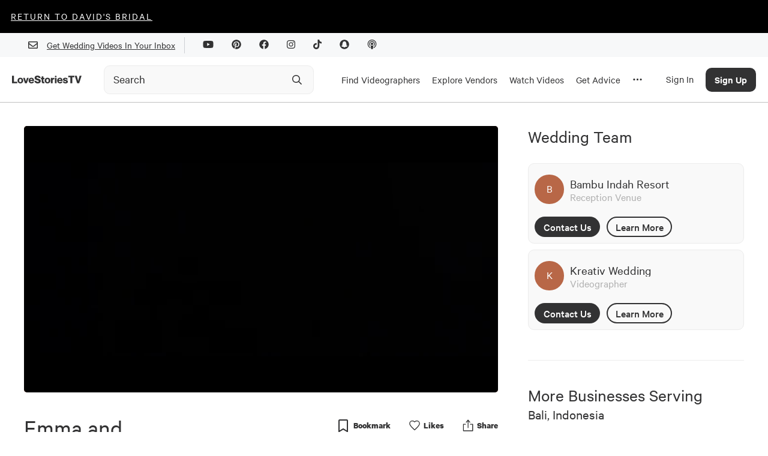

--- FILE ---
content_type: text/html; charset=utf-8
request_url: https://www.google.com/recaptcha/api2/aframe
body_size: 246
content:
<!DOCTYPE HTML><html><head><meta http-equiv="content-type" content="text/html; charset=UTF-8"></head><body><script nonce="ihvM_FwsEFdQxMy_J-WrhA">/** Anti-fraud and anti-abuse applications only. See google.com/recaptcha */ try{var clients={'sodar':'https://pagead2.googlesyndication.com/pagead/sodar?'};window.addEventListener("message",function(a){try{if(a.source===window.parent){var b=JSON.parse(a.data);var c=clients[b['id']];if(c){var d=document.createElement('img');d.src=c+b['params']+'&rc='+(localStorage.getItem("rc::a")?sessionStorage.getItem("rc::b"):"");window.document.body.appendChild(d);sessionStorage.setItem("rc::e",parseInt(sessionStorage.getItem("rc::e")||0)+1);localStorage.setItem("rc::h",'1769446940363');}}}catch(b){}});window.parent.postMessage("_grecaptcha_ready", "*");}catch(b){}</script></body></html>

--- FILE ---
content_type: image/svg+xml
request_url: https://lovestoriestv.com/images/jwplay/Setting.svg
body_size: 941
content:
<svg width="20" height="22" viewBox="0 0 20 22" fill="none" xmlns="http://www.w3.org/2000/svg">
<path fill-rule="evenodd" clip-rule="evenodd" d="M18.3027 6.62355L17.6803 5.54346C17.1537 4.62954 15.9868 4.31426 15.0716 4.83866V4.83866C14.636 5.09528 14.1161 5.16809 13.6268 5.04103C13.1374 4.91396 12.7187 4.59746 12.4629 4.16131C12.2984 3.88409 12.21 3.56833 12.2066 3.24598V3.24598C12.2215 2.72916 12.0265 2.22834 11.6661 1.85761C11.3057 1.48688 10.8106 1.2778 10.2936 1.27802H9.03956C8.53303 1.27801 8.04738 1.47985 7.69006 1.83888C7.33275 2.19791 7.13324 2.68453 7.13567 3.19106V3.19106C7.12066 4.23686 6.26854 5.07675 5.22263 5.07664C4.90027 5.07329 4.58452 4.98488 4.3073 4.82035V4.82035C3.39213 4.29595 2.22518 4.61123 1.6986 5.52516L1.03041 6.62355C0.504473 7.53633 0.815463 8.70255 1.72606 9.23225V9.23225C2.31797 9.57398 2.68259 10.2055 2.68259 10.889C2.68259 11.5725 2.31797 12.204 1.72606 12.5457V12.5457C0.81662 13.0719 0.50529 14.2353 1.03041 15.1453V15.1453L1.66199 16.2345C1.90871 16.6797 2.32267 17.0082 2.81226 17.1474C3.30185 17.2865 3.8267 17.2248 4.27068 16.976V16.976C4.70714 16.7213 5.22725 16.6515 5.7154 16.7821C6.20355 16.9128 6.6193 17.233 6.87023 17.6716C7.03476 17.9488 7.12317 18.2646 7.12652 18.5869V18.5869C7.12652 19.6435 7.98302 20.5 9.03956 20.5H10.2936C11.3465 20.5 12.2016 19.6491 12.2066 18.5961V18.5961C12.2042 18.088 12.4049 17.6 12.7642 17.2407C13.1235 16.8814 13.6115 16.6806 14.1197 16.6831C14.4412 16.6917 14.7557 16.7797 15.035 16.9393V16.9393C15.9478 17.4653 17.114 17.1543 17.6437 16.2437V16.2437L18.3027 15.1453C18.5578 14.7074 18.6278 14.1859 18.4973 13.6963C18.3667 13.2067 18.0463 12.7893 17.6071 12.5366V12.5366C17.1678 12.2839 16.8474 11.8665 16.7169 11.3769C16.5863 10.8872 16.6563 10.3658 16.9114 9.9279C17.0773 9.63827 17.3174 9.39814 17.6071 9.23225V9.23225C18.5122 8.70283 18.8225 7.54343 18.3027 6.63271V6.63271V6.62355Z" stroke="#ECECEC" stroke-width="1.5" stroke-linecap="round" stroke-linejoin="round"/>
<circle cx="9.67113" cy="10.889" r="2.63616" stroke="#ECECEC" stroke-width="1.5" stroke-linecap="round" stroke-linejoin="round"/>
</svg>


--- FILE ---
content_type: application/javascript; charset=UTF-8
request_url: https://lovestoriestv.com/_next/static/chunks/7b3ddd08-ad3bd30472897836.js
body_size: 4062
content:
"use strict";(self.webpackChunk_N_E=self.webpackChunk_N_E||[]).push([[8573],{10075:function(c,a,l){l.d(a,{YXE:function(){return n},O7Q:function(){return e},QAv:function(){return i},CGe:function(){return f},UwK:function(){return z},bf8:function(){return r},TzT:function(){return m},NBC:function(){return o}});var n={prefix:"fal",iconName:"alarm-clock",icon:[512,512,[],"f34e","M32 112a80.09 80.09 0 0 1 80-80 79.23 79.23 0 0 1 50 18 253.22 253.22 0 0 1 34.44-10.8C175.89 15.42 145.86 0 112 0A112.14 112.14 0 0 0 0 112c0 25.86 9.17 49.41 24 68.39a255.93 255.93 0 0 1 17.4-31.64A78.94 78.94 0 0 1 32 112zM400 0c-33.86 0-63.89 15.42-84.44 39.25A253.22 253.22 0 0 1 350 50.05a79.23 79.23 0 0 1 50-18 80.09 80.09 0 0 1 80 80 78.94 78.94 0 0 1-9.36 36.75A255.93 255.93 0 0 1 488 180.39c14.79-19 24-42.53 24-68.39A112.14 112.14 0 0 0 400 0zM256 64C132.29 64 32 164.29 32 288a222.89 222.89 0 0 0 54.84 146.54L34.34 487a8 8 0 0 0 0 11.32l11.31 11.31a8 8 0 0 0 11.32 0l52.49-52.5a223.21 223.21 0 0 0 293.08 0L455 509.66a8 8 0 0 0 11.32 0l11.31-11.31a8 8 0 0 0 0-11.32l-52.5-52.49A222.89 222.89 0 0 0 480 288c0-123.71-100.29-224-224-224zm0 416c-105.87 0-192-86.13-192-192S150.13 96 256 96s192 86.13 192 192-86.13 192-192 192zm14.38-183.69V168a8 8 0 0 0-8-8h-16a8 8 0 0 0-8 8v136a16 16 0 0 0 6 12.48l73.75 59a8 8 0 0 0 11.25-1.25l10-12.5a8 8 0 0 0-1.25-11.25z"]},e={prefix:"fal",iconName:"award",icon:[384,512,[],"f559","M192 95.95c-52.93 0-96 43.07-96 96s43.07 96 96 96 96-43.07 96-96-43.06-96-96-96zm0 160c-35.29 0-64-28.71-64-64s28.71-64 64-64 64 28.71 64 64-28.71 64-64 64zm175.63 16.38c14.06-14.31 19.59-35.33 14.47-54.86-6.39-24.2-6.39-20.45 0-44.69 5.13-19.52-.41-40.53-14.47-54.86-17.58-17.72-15.57-14.69-21.91-38.59-5.15-19.63-20.37-35.08-39.72-40.34-23.3-6.32-20.62-4.58-37.75-22.22-14.22-14.42-35.12-20.08-54.53-14.82-23.5 6.51-20.1 6.41-43.47 0-19.25-5.31-40.28.4-54.5 14.85-17.3 17.67-14.21 15.77-37.72 22.19-19.37 5.26-34.59 20.71-39.75 40.32-6.36 24.04-4.38 20.87-21.91 38.62C2.31 132.25-3.22 153.27 1.91 172.8c6.39 24.17 6.39 20.42 0 44.69-5.13 19.52.41 40.53 14.47 54.86 17.58 17.72 15.57 14.69 21.91 38.59 2.01 7.64 5.91 14.36 10.62 20.38L1.2 448.7c-4.31 10.57 3.51 22.04 14.79 22.04.55 0-2.91.12 53.32-2.03L105.56 507c3.22 3.4 7.42 5 11.58 5 6.17 0 12.23-3.53 14.86-9.96l52.45-129.03a23.346 23.346 0 0 1 15.11-.01L252 502.04c2.62 6.43 8.69 9.96 14.86 9.96 4.16 0 8.36-1.6 11.58-5l36.25-38.28c56.23 2.15 52.77 2.03 53.32 2.03 11.28 0 19.1-11.47 14.79-22.04l-47.7-117.37c4.71-6.02 8.61-12.74 10.62-20.37 6.36-24.06 4.38-20.89 21.91-38.64zM111.72 466.95c-22.59-23.86-16.56-17.49-29.13-30.77-18.3.7-9.45.36-42.41 1.63l35.55-87.48c.79.26 1.47.75 2.28.97 21.87 5.86 20.46 4.6 31.59 15.91 9.94 10.14 22.79 15.57 35.96 16.5l-33.84 83.24zm232.11-29.15c-32.91-1.26-24.13-.92-42.41-1.62-12.56 13.27-6.54 6.91-29.13 30.77l-33.9-83.4c13.21-.91 26.06-6.21 36.02-16.35 11.41-11.61 9.83-10.19 31.59-15.91.81-.22 1.49-.71 2.28-.96l35.55 87.47zm-29.05-134.99c-2.25 8.58-8.84 15.33-17.22 17.61-23.62 6.25-28.39 6.45-45.97 24.37-8 8.11-20.19 9.61-29.75 3.48-18.13-11.44-41.56-11.45-59.69.02-9.5 6.03-21.75 4.62-29.75-3.52-17.38-17.68-22.12-17.95-45.97-24.36-8.38-2.28-14.97-9.03-17.22-17.62-8.06-30.63-7.53-30.19-30.03-52.87-6.19-6.31-8.63-15.62-6.34-24.31 8.15-30.47 8.2-30.48 0-60.95-2.28-8.69.16-18 6.34-24.3 22.42-22.7 21.94-22.06 30.03-52.91 2.25-8.58 8.84-15.33 17.22-17.59 30.79-8.41 29.68-7.8 52.13-30.62 5.2-5.31 13.82-8.96 23.28-6.41 30.46 8.38 29.85 8.4 60.28 0 8.19-2.27 17.19.19 23.31 6.37 22.29 22.87 21.87 22.44 52.16 30.66 8.34 2.27 14.94 9.02 17.19 17.61 8.06 30.63 7.53 30.19 30.03 52.87 6.19 6.31 8.63 15.62 6.34 24.31-8.19 30.52-8.16 30.54 0 60.95 2.28 8.69-.16 18-6.34 24.3-22.41 22.71-21.94 22.06-30.03 52.91z"]},i={prefix:"fal",iconName:"camera-movie",icon:[576,512,[],"f8a9","M368 80a64 64 0 1 0 64 64 64 64 0 0 0-64-64zm0 96a32 32 0 1 1 32-32 32 32 0 0 1-32 32zM176 80a64 64 0 1 0 64 64 64.07 64.07 0 0 0-64-64zm0 96a32 32 0 1 1 32-32 32 32 0 0 1-32 32zm374.29 80a25.67 25.67 0 0 0-14.61 4.59l-87.68 61V304a47.74 47.74 0 0 0-13.34-33.07C480.44 246.81 512 199.34 512 144A144 144 0 0 0 368 0c-37 0-70.48 14.38-96 37.37C246.48 14.38 213.05 0 176 0A144 144 0 0 0 32 144c0 45.52 21.54 85.61 54.51 112H32a32 32 0 0 0-32 32v32a32 32 0 0 0 32 32h64v112a48 48 0 0 0 48 48h256a48 48 0 0 0 48-48v-17.54l87.68 60.94a25.53 25.53 0 0 0 14.6 4.6c13.3 0 25.72-10.36 25.72-25.24V281.23c0-14.83-12.39-25.23-25.71-25.23zM416 464a16 16 0 0 1-16 16H144a16 16 0 0 1-16-16V320H32v-32h368a16 16 0 0 1 16 16zm-48-208H176a112 112 0 1 1 74.58-194.85L272 80.44l21.42-19.29A111.78 111.78 0 1 1 368 256zm176 218.22l-96-66.74v-47l96-66.74z"]},f={prefix:"fal",iconName:"file-certificate",icon:[512,512,[],"f5f3","M497.9 97.98L414.02 14.1c-9-9-21.19-14.1-33.89-14.1H176c-26.5.1-47.99 21.6-47.99 48.09V165.7c-5.97 0-11.94-1.68-24.13-5.03-1.7-.46-3.36-.66-4.96-.66-5.56 0-10.43 2.5-13.66 5.79-17.95 18.26-17.07 17.77-41.7 24.5-6.7 1.81-11.97 7.21-13.78 14.07-6.47 24.67-6.09 24.16-24.02 42.32-4.95 5.04-6.9 12.48-5.08 19.43 6.56 24.38 6.52 24.39 0 48.76-1.82 6.95.12 14.4 5.08 19.45 18 18.15 17.58 17.79 24.02 42.29 1.8 6.88 7.08 12.27 13.78 14.1 1.8.48 2.92.8 4.46 1.21V496c0 5.55 2.87 10.69 7.59 13.61 4.66 2.91 10.59 3.16 15.56.7l56.84-28.42 56.84 28.42c2.25 1.12 4.72 1.69 7.16 1.69h272c26.49 0 47.99-21.5 47.99-47.99V131.97c0-12.69-5.1-24.99-14.1-33.99zM384.03 32.59c2.8.7 5.3 2.1 7.4 4.2l83.88 83.88c2.1 2.1 3.5 4.6 4.2 7.4h-95.48V32.59zM33.28 316.68c5.7-22.3 5.7-30.23.01-52.39 15.65-16.2 19.56-22.98 25.63-45.06 21.57-6.13 28.06-9.92 43.88-25.69 9.8 2.62 16.82 4.15 25.21 4.15 8.28 0 15.25-1.49 25.19-4.16 15.56 15.51 22.49 19.58 43.86 25.68 5.98 21.95 9.71 28.63 25.65 45.07-5.77 22.45-5.76 30 0 52.4-15.62 16.17-19.55 22.96-25.61 44.96-14.63 3.92-24 7.36-37.25 19.36-9.94-4.53-20.78-6.89-31.85-6.89s-21.9 2.36-31.85 6.9c-13.18-11.88-22.56-15.34-37.23-19.33-5.97-21.89-9.72-28.57-25.64-45zm101.89 133.01c-4.5-2.25-9.81-2.25-14.31 0l-40.84 20.42V409.9c.12.12.19.17.31.29 3.75 3.82 8.68 5.79 13.64 5.79 3.5 0 7.02-.98 10.16-2.97 7.25-4.59 15.56-6.88 23.87-6.88s16.62 2.29 23.87 6.86c3.16 2.02 6.68 3.01 10.17 3.01 4.96 0 9.87-1.99 13.63-5.79.13-.13.21-.18.34-.32v60.22l-40.84-20.42zm344.84 14.32c0 8.8-7.2 16-16 16h-256V391.9c1.54-.4 2.65-.71 4.44-1.19 6.7-1.82 11.97-7.22 13.77-14.08 6.47-24.68 6.09-24.16 24.03-42.32 4.95-5.04 6.9-12.49 5.07-19.44-6.53-24.33-6.55-24.34 0-48.76 1.83-6.95-.12-14.4-5.07-19.45-18-18.15-17.58-17.79-24.03-42.29-1.8-6.87-7.07-12.27-13.75-14.09-24.23-6.57-23.89-6.23-41.72-24.52-2.94-2.97-6.78-4.52-10.74-5.16V48.09c0-8.8 7.2-16.09 16-16.09h176.03v104.07c0 13.3 10.7 23.93 24 23.93h103.98v304.01z"]},z={prefix:"fal",iconName:"gramophone",icon:[384,512,[],"f8bd","M45.51 314.12a32 32 0 0 0 36.57.28c59.69-40.87 119.58-66.14 178-75 1.45-.18 75.92-10.49 75.92 40.6a40 40 0 0 1-40 40H192a32 32 0 0 0-32 32h130.41c36.73 0 70.27-25.2 76.48-61.4 7.82-45.66-10.28-55.79-88.76-118.51C232 135.21 192.72 83.42 161.45 18.17A32 32 0 0 0 132.61 0a29.52 29.52 0 0 0-3 .14 32 32 0 0 0-28 23.58l-68.59 256a32 32 0 0 0 12.49 34.4zM132.57 32C166 101.63 208.2 157.17 258.15 197.09l11.32 9c-4.58.4-9.32 1-14.18 1.7C192.06 217.4 127.7 244.38 64 288zM376 480h-24v-64a32 32 0 0 0-32-32H64a32 32 0 0 0-32 32v64H8a8 8 0 0 0-8 8v16a8 8 0 0 0 8 8h368a8 8 0 0 0 8-8v-16a8 8 0 0 0-8-8zm-56 0H64v-64h256z"]},r={prefix:"fal",iconName:"marker",icon:[512,512,[],"f5a1","M421.4 0c-23.17 0-46.33 8.84-64 26.52l-6.28 6.28-23.43-23.43c-12.5-12.5-32.75-12.5-45.25 0L152.36 139.48c-3.12 3.12-3.12 8.19 0 11.31l11.31 11.31c3.12 3.12 8.19 3.12 11.31 0L305.07 32l23.42 23.43-234.55 234.6A327.069 327.069 0 0 0 .18 485.12l-.03.23C-1.45 499.72 9.88 512 23.94 512c.89 0 1.78-.05 2.69-.15a326.972 326.972 0 0 0 195.3-93.8L485.4 154.54C542.54 97.38 501.35 0 421.4 0zM199.31 395.42c-44.99 45-103.91 74.41-166.07 83.39 9.13-62.64 38.49-121.32 83.32-166.16l78.71-78.72 82.75 82.77-78.71 78.72zm263.46-263.51L300.64 294.07l-82.75-82.77L380.02 49.14C391.07 38.09 405.77 32 421.4 32c32.32 0 58.52 26.16 58.52 58.53-.01 15.63-6.09 30.33-17.15 41.38z"]},m={prefix:"fal",iconName:"pencil",icon:[512,512,[],"f040","M493.255 56.236l-37.49-37.49c-24.993-24.993-65.515-24.994-90.51 0L12.838 371.162.151 485.346c-1.698 15.286 11.22 28.203 26.504 26.504l114.184-12.687 352.417-352.417c24.992-24.994 24.992-65.517-.001-90.51zm-95.196 140.45L174 420.745V386h-48v-48H91.255l224.059-224.059 82.745 82.745zM126.147 468.598l-58.995 6.555-30.305-30.305 6.555-58.995L63.255 366H98v48h48v34.745l-19.853 19.853zm344.48-344.48l-49.941 49.941-82.745-82.745 49.941-49.941c12.505-12.505 32.748-12.507 45.255 0l37.49 37.49c12.506 12.506 12.507 32.747 0 45.255z"]},o={prefix:"fal",iconName:"times",icon:[320,512,[],"f00d","M193.94 256L296.5 153.44l21.15-21.15c3.12-3.12 3.12-8.19 0-11.31l-22.63-22.63c-3.12-3.12-8.19-3.12-11.31 0L160 222.06 36.29 98.34c-3.12-3.12-8.19-3.12-11.31 0L2.34 120.97c-3.12 3.12-3.12 8.19 0 11.31L126.06 256 2.34 379.71c-3.12 3.12-3.12 8.19 0 11.31l22.63 22.63c3.12 3.12 8.19 3.12 11.31 0L160 289.94 262.56 392.5l21.15 21.15c3.12 3.12 8.19 3.12 11.31 0l22.63-22.63c3.12-3.12 3.12-8.19 0-11.31L193.94 256z"]}}}]);
//# sourceMappingURL=7b3ddd08-ad3bd30472897836.js.map

--- FILE ---
content_type: application/javascript; charset=UTF-8
request_url: https://lovestoriestv.com/_next/static/chunks/1812-1f6ca868dcbba71a.js
body_size: 3958
content:
"use strict";(self.webpackChunk_N_E=self.webpackChunk_N_E||[]).push([[1812],{4535:function(n,e,t){var r=t(52322),i=t(1405);function o(n,e,t){return e in n?Object.defineProperty(n,e,{value:t,enumerable:!0,configurable:!0,writable:!0}):n[e]=t,n}function c(n){for(var e=1;e<arguments.length;e++){var t=null!=arguments[e]?arguments[e]:{},r=Object.keys(t);"function"===typeof Object.getOwnPropertySymbols&&(r=r.concat(Object.getOwnPropertySymbols(t).filter((function(n){return Object.getOwnPropertyDescriptor(t,n).enumerable})))),r.forEach((function(e){o(n,e,t[e])}))}return n}function a(n,e){return e||(e=n.slice(0)),Object.freeze(Object.defineProperties(n,{raw:{value:Object.freeze(e)}}))}function u(){var n=a(["\n  max-width: 100%;\n  width: ","px;\n  margin: 24px auto;\n"]);return u=function(){return n},n}function l(){var n=a(["\n  height: 0;\n  padding-top: ","%;\n  position: relative;\n"]);return l=function(){return n},n}function s(){var n=a(["\n  position: absolute;\n  top: 0;\n  left: 0;\n  width: 100%;\n  height: 100%;\n"]);return s=function(){return n},n}var f=i.ZP.div.withConfig({componentId:"sc-dd0ff66d-0"})(u(),(function(n){return n.$width})),d=i.ZP.div.withConfig({componentId:"sc-dd0ff66d-1"})(l(),(function(n){return 100*parseFloat(n.$height)/parseFloat(n.$width)})),p=i.ZP.iframe.withConfig({componentId:"sc-dd0ff66d-2"})(s());e.Z=function(n){return n.width&&n.height?(0,r.jsx)(f,{$width:n.width,children:(0,r.jsx)(d,{$width:n.width,$height:n.height,children:(0,r.jsx)(p,c({},n))})}):(0,r.jsx)("p",{children:(0,r.jsx)("em",{children:"Error: iframe|... requires width and height parameters."})})}},90126:function(n,e,t){var r=t(52322),i=t(1405),o=t(28);function c(){var n,e,t=(n=["\n  display: flex;\n  justify-content: center;\n  margin: 24px 0;\n"],e||(e=n.slice(0)),Object.freeze(Object.defineProperties(n,{raw:{value:Object.freeze(e)}})));return c=function(){return t},t}var a=i.ZP.div.withConfig({componentId:"sc-35605140-0"})(c());e.Z=function(n){var e=n.post_id;return(0,r.jsx)(a,{children:(0,r.jsx)(o.Z,{url:"https://instagr.am/p/".concat(e,"/"),clientAccessToken:"546569207165417|f062f56d320f983347e07b75f8393270"})})}},70992:function(n,e,t){function r(){var n,e,t=(n=["\n  font-family: 'Calibre';\n  font-weight: 400;\n  font-size: 18px;\n  line-height: 1.5rem;\n\n  a,\n  blockquote,\n  code,\n  em,\n  li,\n  ol,\n  p,\n  pre,\n  strong,\n  ul {\n    font-size: inherit;\n  }\n\n  strong {\n    font-weight: bold;\n  }\n\n  p {\n    margin: 18px 0;\n\n    &:first-child {\n      margin-top: 0;\n    }\n  }\n\n  h1,\n  h2,\n  h3,\n  h4,\n  h5,\n  h6 {\n    margin: 32px 0 16px;\n    padding: 0;\n\n    &:first-child {\n      margin-top: 0;\n    }\n  }\n\n  ul,\n  ol {\n    display: block;\n    margin-block-start: 1em;\n    margin-block-end: 1em;\n    margin-inline-start: 0px;\n    margin-inline-end: 0px;\n    padding-inline-start: 40px;\n  }\n\n  ul {\n    list-style-type: disc;\n  }\n\n  ol {\n    list-style-type: decimal;\n  }\n\n  blockquote {\n    padding-left: 40px;\n  }\n\n  code {\n    font-family: monospace;\n  }\n\n  p > img {\n    box-shadow: 0 4px 10px -2px #000;\n    border-radius: 5px 5px 5px 5px;\n    width: 50%;\n    margin-right: 25%;\n    margin-left: 25%;\n\n    @media "," {\n      width: 90%;\n      margin-right: 5%;\n      margin-left: 5%;\n    }\n  }\n\n  table {\n    border-spacing: 0;\n    border-collapse: collapse;\n  }\n\n  th,\n  td {\n    border: 1px solid ",";\n    padding: 0.7em;\n  }\n\n  hr {\n    border: none;\n    border-bottom: 1px solid currentColor;\n    padding: 10px;\n    margin: 0;\n  }\n"],e||(e=n.slice(0)),Object.freeze(Object.defineProperties(n,{raw:{value:Object.freeze(e)}})));return r=function(){return t},t}var i=t(1405).ZP.div.withConfig({componentId:"sc-67aa9006-0"})(r(),(function(n){return n.theme.breakpoints.isMobile}),(function(n){return n.theme.midGrey}));e.Z=i},26593:function(n,e,t){t.d(e,{Z:function(){return x}});var r=t(52322),i=t(2784),o=t(1405),c=t(18671),a=t(15751),u=t(94776),l=t.n(u),s=t(89644),f=t.n(s);function d(n,e,t,r,i,o,c){try{var a=n[o](c),u=a.value}catch(l){return void t(l)}a.done?e(u):Promise.resolve(u).then(r,i)}var p=function(n){var e=(0,i.useState)(null),t=e[0],r=e[1],o=(0,i.useState)(null),c=o[0],a=o[1];(0,i.useEffect)((function(){u()}),[]);var u=function(){var e,t=(e=l().mark((function e(){var t,i,o,c;return l().wrap((function(e){for(;;)switch(e.prev=e.next){case 0:return e.next=2,f().get("".concat("https://www.tiktok.com/oembed","?url=").concat("https://www.tiktok.com","/").concat(n));case 2:t=e.sent,i=t.data.html,(o=document.createElement("div")).innerHTML=i,c=o.getElementsByTagName("script")[0],r(c&&c.src),a(i.substr(0,i.indexOf("<script")));case 9:case"end":return e.stop()}}),e)})),function(){var n=this,t=arguments;return new Promise((function(r,i){var o=e.apply(n,t);function c(n){d(o,r,i,c,a,"next",n)}function a(n){d(o,r,i,c,a,"throw",n)}c(void 0)}))});return function(){return t.apply(this,arguments)}}();return{html:c,scriptSrc:t}};function h(n,e){return e||(e=n.slice(0)),Object.freeze(Object.defineProperties(n,{raw:{value:Object.freeze(e)}}))}function m(){var n=h(["\n  display: flex;\n  justify-content: center;\n  margin: 24px 0;\n"]);return m=function(){return n},n}function g(){var n=h(["\n  && {\n    > blockquote {\n      padding: 0;\n      @media "," {\n        min-width: 550px !important;\n      }\n    }\n  }\n"]);return g=function(){return n},n}var b=o.ZP.div.withConfig({componentId:"sc-8eb8b997-0"})(m()),v=o.ZP.div.withConfig({componentId:"sc-8eb8b997-1"})(g(),a.Z.breakpoints.tablet),x=function(n){var e=n.post_id,t=p(e);return t.html?(0,r.jsxs)(b,{children:[(0,r.jsx)(c.q,{children:(0,r.jsx)("script",{id:"ttEmbedder",async:!0,src:t.scriptSrc})}),(0,r.jsx)(v,{dangerouslySetInnerHTML:{__html:t.html||""}})]}):null}},69896:function(n,e,t){var r=t(52322),i=t(2784),o=t(1405),c=t(76567);function a(n,e,t){return e in n?Object.defineProperty(n,e,{value:t,enumerable:!0,configurable:!0,writable:!0}):n[e]=t,n}function u(n,e){if(null==n)return{};var t,r,i=function(n,e){if(null==n)return{};var t,r,i={},o=Object.keys(n);for(r=0;r<o.length;r++)t=o[r],e.indexOf(t)>=0||(i[t]=n[t]);return i}(n,e);if(Object.getOwnPropertySymbols){var o=Object.getOwnPropertySymbols(n);for(r=0;r<o.length;r++)t=o[r],e.indexOf(t)>=0||Object.prototype.propertyIsEnumerable.call(n,t)&&(i[t]=n[t])}return i}function l(){var n,e,t=(n=["\n  width: 100%;\n  padding-top: 56.25%;\n  position: relative;\n"],e||(e=n.slice(0)),Object.freeze(Object.defineProperties(n,{raw:{value:Object.freeze(e)}})));return l=function(){return t},t}var s=o.ZP.div.withConfig({componentId:"sc-3796872a-0"})(l());e.Z=function(n){var e=n.media_id,t=n.type,o=n.isAutoPlay,l=n.isMuted,f=n.withPreRoll,d=void 0===f||f,p=u(n,["media_id","type","isAutoPlay","isMuted","withPreRoll"]),h=(0,i.useMemo)((function(){return Math.random().toString(36)}),[]),m=(0,i.useMemo)((function(){return Math.random().toString(36)}),[]);return(0,r.jsx)(s,function(n){for(var e=1;e<arguments.length;e++){var t=null!=arguments[e]?arguments[e]:{},r=Object.keys(t);"function"===typeof Object.getOwnPropertySymbols&&(r=r.concat(Object.getOwnPropertySymbols(t).filter((function(n){return Object.getOwnPropertyDescriptor(t,n).enumerable})))),r.forEach((function(e){a(n,e,t[e])}))}return n}({},p,{children:(0,r.jsx)(c.Z,{uniqueId:h,videoType:t,videoWidth:"100%",mediaID:e,videoIdentifier:m,isMuted:l||!1,withPreRoll:d,showLoadingMessage:!1,isAutoPlay:o||!1})}))}},39854:function(n,e,t){t.d(e,{Z:function(){return z}});var r=t(52322),i=t(27239),o=t(19756),c=t(4535),a=t(90126),u=t(1405),l=t(15751);function s(n,e){return e||(e=n.slice(0)),Object.freeze(Object.defineProperties(n,{raw:{value:Object.freeze(e)}}))}function f(){var n=s(["\n  margin: 24px 0;\n  font-size: 18px;\n\n  figcaption,\n  a,\n  span {\n    font-size: inherit;\n  }\n\n  .image-container {\n    border-radius: 5px 5px 5px 5px;\n    max-width: 900px;\n    overflow: hidden;\n  }\n\n  img {\n    display: block;\n    width: 100%;\n  }\n\n  figcaption {\n    margin-top: 6px;\n    line-height: 1.25rem;\n    width: 100%;\n    max-width: 900px;\n\n    text-align: left;\n  }\n"]);return f=function(){return n},n}function d(){var n=s(["\n  display: flex;\n  justify-content: center;\n  align-items: center;\n  flex-direction: column;\n"]);return d=function(){return n},n}function p(){var n=s(["\n  color: ",";\n"]);return p=function(){return n},n}var h=u.ZP.figure.withConfig({componentId:"sc-d81d60ea-0"})(f()),m=u.ZP.div.withConfig({componentId:"sc-d81d60ea-1"})(d()),g=function(n){var e=n.image_cta,t=n.children;return e?(0,r.jsx)(o.Z,{to:e,className:"image-container",children:t}):(0,r.jsx)("div",{className:"image-container",children:t})},b=u.ZP.span.withConfig({componentId:"sc-d81d60ea-2"})(p(),l.Z.coldGrey),v=function(n){var e=n.caption,t=n.to,i=n.credit,c=null!==e&&void 0!==e?e:t;if(!c)return null;var a=t?(0,r.jsx)(o.Z,{to:t,children:c}):c;return i?(0,r.jsxs)(b,{children:["Photo Credit: ",a]}):(0,r.jsx)(r.Fragment,{children:a})},x=function(n){var e=n.src,t=n.alt,i=n.description,o=n.description_link,c=n.credit,a=n.credit_link,u=n.image_cta;return(0,r.jsx)(h,{children:(0,r.jsxs)(m,{children:[(0,r.jsx)(g,{image_cta:u,children:(0,r.jsx)("img",{src:e,alt:t})}),(0,r.jsxs)("figcaption",{children:[(0,r.jsx)(v,{caption:i,to:o}),(i||o)&&(c||a)&&" ",(0,r.jsx)(v,{caption:c,to:a,credit:!0})]})]})})},y=t(26593),j=t(69896);function w(n,e){(null==e||e>n.length)&&(e=n.length);for(var t=0,r=new Array(e);t<e;t++)r[t]=n[t];return r}function O(n,e,t){return e in n?Object.defineProperty(n,e,{value:t,enumerable:!0,configurable:!0,writable:!0}):n[e]=t,n}function P(n){for(var e=1;e<arguments.length;e++){var t=null!=arguments[e]?arguments[e]:{},r=Object.keys(t);"function"===typeof Object.getOwnPropertySymbols&&(r=r.concat(Object.getOwnPropertySymbols(t).filter((function(n){return Object.getOwnPropertyDescriptor(t,n).enumerable})))),r.forEach((function(e){O(n,e,t[e])}))}return n}function Z(n,e){if(null==n)return{};var t,r,i=function(n,e){if(null==n)return{};var t,r,i={},o=Object.keys(n);for(r=0;r<o.length;r++)t=o[r],e.indexOf(t)>=0||(i[t]=n[t]);return i}(n,e);if(Object.getOwnPropertySymbols){var o=Object.getOwnPropertySymbols(n);for(r=0;r<o.length;r++)t=o[r],e.indexOf(t)>=0||Object.prototype.propertyIsEnumerable.call(n,t)&&(i[t]=n[t])}return i}function k(n,e){return function(n){if(Array.isArray(n))return n}(n)||function(n,e){var t=null==n?null:"undefined"!==typeof Symbol&&n[Symbol.iterator]||n["@@iterator"];if(null!=t){var r,i,o=[],c=!0,a=!1;try{for(t=t.call(n);!(c=(r=t.next()).done)&&(o.push(r.value),!e||o.length!==e);c=!0);}catch(u){a=!0,i=u}finally{try{c||null==t.return||t.return()}finally{if(a)throw i}}return o}}(n,e)||function(n,e){if(!n)return;if("string"===typeof n)return w(n,e);var t=Object.prototype.toString.call(n).slice(8,-1);"Object"===t&&n.constructor&&(t=n.constructor.name);if("Map"===t||"Set"===t)return Array.from(t);if("Arguments"===t||/^(?:Ui|I)nt(?:8|16|32)(?:Clamped)?Array$/.test(t))return w(n,e)}(n,e)||function(){throw new TypeError("Invalid attempt to destructure non-iterable instance.\\nIn order to be iterable, non-array objects must have a [Symbol.iterator]() method.")}()}var I=function(n){if(0===n.length)return{};for(var e,t=/\|([a-zA-Z0-9_-]+)=([^|]+)/g,r={},i=0;e=t.exec(n);){if(e.index!==i)return;var o=k(e,3),c=o[1],a=o[2];if(i=t.lastIndex,r[c]=a,i===n.length)return r}},S=function(n){for(var e,t=/\{\{([a-zA-Z0-9_-]+)(.*?)\}\}/g,r=0,i=[];e=t.exec(n);){i.push({isMd:!0,content:n.slice(r,e.index)});var o=k(e,3),c=o[0],a=o[1],u=o[2],l=I(u);l?i.push({isMd:!1,tagType:a,tagParams:l}):i.push({isMd:!0,content:c}),r=t.lastIndex}return i.push({isMd:!0,content:n.slice(r)}),i},_={a:function(n){var e=n.href,t=n.children,i=Z(n,["href","children"]);return(0,r.jsx)(o.Z,P({to:e},i,{children:t}))}},z=function(n){var e=n.content;return(0,r.jsx)(r.Fragment,{children:S(e).map((function(n,e){return!0===n.isMd?(0,r.jsx)(i.ZP,{markdown:n.content,components:_,options:{tables:!0,simplifiedAutoLink:!0,strikethrough:!0,tasklists:!0}},e):"photo"===n.tagType?(0,r.jsx)(x,P({},n.tagParams),e):"ig_post"===n.tagType?(0,r.jsx)(a.Z,P({},n.tagParams),e):"tt_post"===n.tagType?(0,r.jsx)(y.Z,P({},n.tagParams),e):"iframe"===n.tagType?(0,r.jsx)(c.Z,P({},n.tagParams),e):"video"===n.tagType?(0,r.jsx)(j.Z,P({style:{margin:"24px 0"}},n.tagParams),e):null}))})}}}]);
//# sourceMappingURL=1812-1f6ca868dcbba71a.js.map

--- FILE ---
content_type: text/vtt
request_url: https://content.jwplatform.com/strips/LnpAT7Gr-120.vtt
body_size: 592
content:
WEBVTT

00:00.000 --> 00:03.269
LnpAT7Gr-120.jpg#xywh=0,0,120,49

00:03.269 --> 00:06.539
LnpAT7Gr-120.jpg#xywh=120,0,120,49

00:06.539 --> 00:09.808
LnpAT7Gr-120.jpg#xywh=240,0,120,49

00:09.808 --> 00:13.078
LnpAT7Gr-120.jpg#xywh=360,0,120,49

00:13.078 --> 00:16.347
LnpAT7Gr-120.jpg#xywh=0,49,120,49

00:16.347 --> 00:19.617
LnpAT7Gr-120.jpg#xywh=120,49,120,49

00:19.617 --> 00:22.887
LnpAT7Gr-120.jpg#xywh=240,49,120,49

00:22.887 --> 00:26.156
LnpAT7Gr-120.jpg#xywh=360,49,120,49

00:26.156 --> 00:29.426
LnpAT7Gr-120.jpg#xywh=0,98,120,49

00:29.426 --> 00:32.695
LnpAT7Gr-120.jpg#xywh=120,98,120,49

00:32.695 --> 00:35.965
LnpAT7Gr-120.jpg#xywh=240,98,120,49

00:35.965 --> 00:39.235
LnpAT7Gr-120.jpg#xywh=360,98,120,49

00:39.235 --> 00:42.504
LnpAT7Gr-120.jpg#xywh=0,147,120,49

00:42.504 --> 00:45.774
LnpAT7Gr-120.jpg#xywh=120,147,120,49

00:45.774 --> 00:49.043
LnpAT7Gr-120.jpg#xywh=240,147,120,49

00:49.043 --> 00:52.313
LnpAT7Gr-120.jpg#xywh=360,147,120,49

00:52.313 --> 00:55.582
LnpAT7Gr-120.jpg#xywh=0,196,120,49

00:55.582 --> 00:58.852
LnpAT7Gr-120.jpg#xywh=120,196,120,49

00:58.852 --> 01:02.122
LnpAT7Gr-120.jpg#xywh=240,196,120,49

01:02.122 --> 01:05.391
LnpAT7Gr-120.jpg#xywh=360,196,120,49

01:05.391 --> 01:08.661
LnpAT7Gr-120.jpg#xywh=0,245,120,49

01:08.661 --> 01:11.930
LnpAT7Gr-120.jpg#xywh=120,245,120,49

01:11.930 --> 01:15.200
LnpAT7Gr-120.jpg#xywh=240,245,120,49

01:15.200 --> 01:18.470
LnpAT7Gr-120.jpg#xywh=360,245,120,49

01:18.470 --> 01:21.739
LnpAT7Gr-120.jpg#xywh=0,294,120,49

01:21.739 --> 01:25.009
LnpAT7Gr-120.jpg#xywh=120,294,120,49

01:25.009 --> 01:28.278
LnpAT7Gr-120.jpg#xywh=240,294,120,49

01:28.278 --> 01:31.548
LnpAT7Gr-120.jpg#xywh=360,294,120,49

01:31.548 --> 01:34.817
LnpAT7Gr-120.jpg#xywh=0,343,120,49

01:34.817 --> 01:38.087
LnpAT7Gr-120.jpg#xywh=120,343,120,49

01:38.087 --> 01:41.357
LnpAT7Gr-120.jpg#xywh=240,343,120,49

01:41.357 --> 01:44.626
LnpAT7Gr-120.jpg#xywh=360,343,120,49

01:44.626 --> 01:47.896
LnpAT7Gr-120.jpg#xywh=0,392,120,49

01:47.896 --> 01:51.165
LnpAT7Gr-120.jpg#xywh=120,392,120,49

01:51.165 --> 01:54.435
LnpAT7Gr-120.jpg#xywh=240,392,120,49

01:54.435 --> 01:57.705
LnpAT7Gr-120.jpg#xywh=360,392,120,49

01:57.705 --> 02:00.974
LnpAT7Gr-120.jpg#xywh=0,441,120,49

02:00.974 --> 02:04.244
LnpAT7Gr-120.jpg#xywh=120,441,120,49

02:04.244 --> 02:07.513
LnpAT7Gr-120.jpg#xywh=240,441,120,49

02:07.513 --> 02:10.783
LnpAT7Gr-120.jpg#xywh=360,441,120,49

02:10.783 --> 02:14.052
LnpAT7Gr-120.jpg#xywh=0,490,120,49

02:14.052 --> 02:17.322
LnpAT7Gr-120.jpg#xywh=120,490,120,49

02:17.322 --> 02:20.592
LnpAT7Gr-120.jpg#xywh=240,490,120,49

02:20.592 --> 02:23.861
LnpAT7Gr-120.jpg#xywh=360,490,120,49

02:23.861 --> 02:27.131
LnpAT7Gr-120.jpg#xywh=0,539,120,49

02:27.131 --> 02:30.400
LnpAT7Gr-120.jpg#xywh=120,539,120,49

02:30.400 --> 02:33.670
LnpAT7Gr-120.jpg#xywh=240,539,120,49

02:33.670 --> 02:36.940
LnpAT7Gr-120.jpg#xywh=360,539,120,49

02:36.940 --> 02:40.209
LnpAT7Gr-120.jpg#xywh=0,588,120,49

02:40.209 --> 02:43.479
LnpAT7Gr-120.jpg#xywh=120,588,120,49

02:43.479 --> 02:46.748
LnpAT7Gr-120.jpg#xywh=240,588,120,49

02:46.748 --> 02:50.018
LnpAT7Gr-120.jpg#xywh=360,588,120,49

02:50.018 --> 02:53.287
LnpAT7Gr-120.jpg#xywh=0,637,120,49

02:53.287 --> 02:56.557
LnpAT7Gr-120.jpg#xywh=120,637,120,49

02:56.557 --> 02:59.827
LnpAT7Gr-120.jpg#xywh=240,637,120,49

02:59.827 --> 03:03.096
LnpAT7Gr-120.jpg#xywh=360,637,120,49

03:03.096 --> 03:06.366
LnpAT7Gr-120.jpg#xywh=0,686,120,49

03:06.366 --> 03:09.635
LnpAT7Gr-120.jpg#xywh=120,686,120,49

03:09.635 --> 03:12.905
LnpAT7Gr-120.jpg#xywh=240,686,120,49

03:12.905 --> 03:16.175
LnpAT7Gr-120.jpg#xywh=360,686,120,49

03:16.175 --> 03:19.444
LnpAT7Gr-120.jpg#xywh=0,735,120,49

03:19.444 --> 03:22.714
LnpAT7Gr-120.jpg#xywh=120,735,120,49

03:22.714 --> 03:25.983
LnpAT7Gr-120.jpg#xywh=240,735,120,49

03:25.983 --> 03:29.253
LnpAT7Gr-120.jpg#xywh=360,735,120,49

03:29.253 --> 03:32.522
LnpAT7Gr-120.jpg#xywh=0,784,120,49

03:32.522 --> 03:35.792
LnpAT7Gr-120.jpg#xywh=120,784,120,49

03:35.792 --> 03:39.062
LnpAT7Gr-120.jpg#xywh=240,784,120,49

03:39.062 --> 03:42.331
LnpAT7Gr-120.jpg#xywh=360,784,120,49

03:42.331 --> 03:45.601
LnpAT7Gr-120.jpg#xywh=0,833,120,49

03:45.601 --> 03:48.870
LnpAT7Gr-120.jpg#xywh=120,833,120,49

03:48.870 --> 03:52.140
LnpAT7Gr-120.jpg#xywh=240,833,120,49

03:52.140 --> 03:55.410
LnpAT7Gr-120.jpg#xywh=360,833,120,49

03:55.410 --> 03:58.679
LnpAT7Gr-120.jpg#xywh=0,882,120,49

03:58.679 --> 04:01.949
LnpAT7Gr-120.jpg#xywh=120,882,120,49

04:01.949 --> 04:05.218
LnpAT7Gr-120.jpg#xywh=240,882,120,49

04:05.218 --> 04:08.488
LnpAT7Gr-120.jpg#xywh=360,882,120,49

04:08.488 --> 04:11.757
LnpAT7Gr-120.jpg#xywh=0,931,120,49

04:11.757 --> 04:15.027
LnpAT7Gr-120.jpg#xywh=120,931,120,49

04:15.027 --> 04:18.297
LnpAT7Gr-120.jpg#xywh=240,931,120,49

04:18.297 --> 04:21.566
LnpAT7Gr-120.jpg#xywh=360,931,120,49



--- FILE ---
content_type: image/svg+xml
request_url: https://lovestoriestv.com/images/jwplay/Share.svg
body_size: 632
content:
<svg viewBox="0 0 22 22" fill="none" xmlns="http://www.w3.org/2000/svg">
<path fill-rule="evenodd" clip-rule="evenodd" d="M17.5769 13.9699C16.4392 13.9706 15.3628 14.4962 14.6477 15.3999L8.30458 12.1604C8.47261 11.5007 8.46144 10.8067 8.27228 10.1529L14.7338 6.58344C15.9919 8.07077 18.1448 8.35128 19.7282 7.23416C21.3115 6.11704 21.8167 3.96104 20.9002 2.23273C19.9837 0.504414 17.9397 -0.241183 16.1587 0.503112C14.3776 1.24741 13.4315 3.24257 13.9638 5.13144L7.50228 8.70094C6.46349 7.47891 4.78739 7.05091 3.3078 7.62985C1.82822 8.2088 0.861056 9.67108 0.88746 11.2892C0.913863 12.9074 1.9282 14.3359 3.42585 14.8642C4.9235 15.3925 6.5847 14.9077 7.58305 13.6509L13.9261 16.8904C13.5328 18.4851 14.1745 20.1588 15.5234 21.0566C16.8723 21.9543 18.6305 21.8779 19.8998 20.8663C21.1691 19.8547 21.6693 18.1314 21.1447 16.5766C20.6202 15.0219 19.1868 13.9791 17.5769 13.9809V13.9699ZM17.5769 1.86994C18.7664 1.86994 19.7307 2.85492 19.7307 4.06994C19.7307 5.28497 18.7664 6.26994 17.5769 6.26994C16.3874 6.26994 15.423 5.28497 15.423 4.06994C15.423 2.85492 16.3874 1.86994 17.5769 1.86994ZM4.65382 13.4199C3.46428 13.4199 2.49997 12.435 2.49997 11.2199C2.49997 10.0049 3.46428 9.01994 4.65382 9.01994C5.84335 9.01994 6.80766 10.0049 6.80766 11.2199C6.80766 12.435 5.84335 13.4199 4.65382 13.4199ZM17.5769 20.0199C16.3874 20.0199 15.423 19.035 15.423 17.8199C15.423 16.6049 16.3874 15.6199 17.5769 15.6199C18.7664 15.6199 19.7307 16.6049 19.7307 17.8199C19.7307 19.035 18.7664 20.0199 17.5769 20.0199Z" fill="#ECECEC"/>
</svg>
